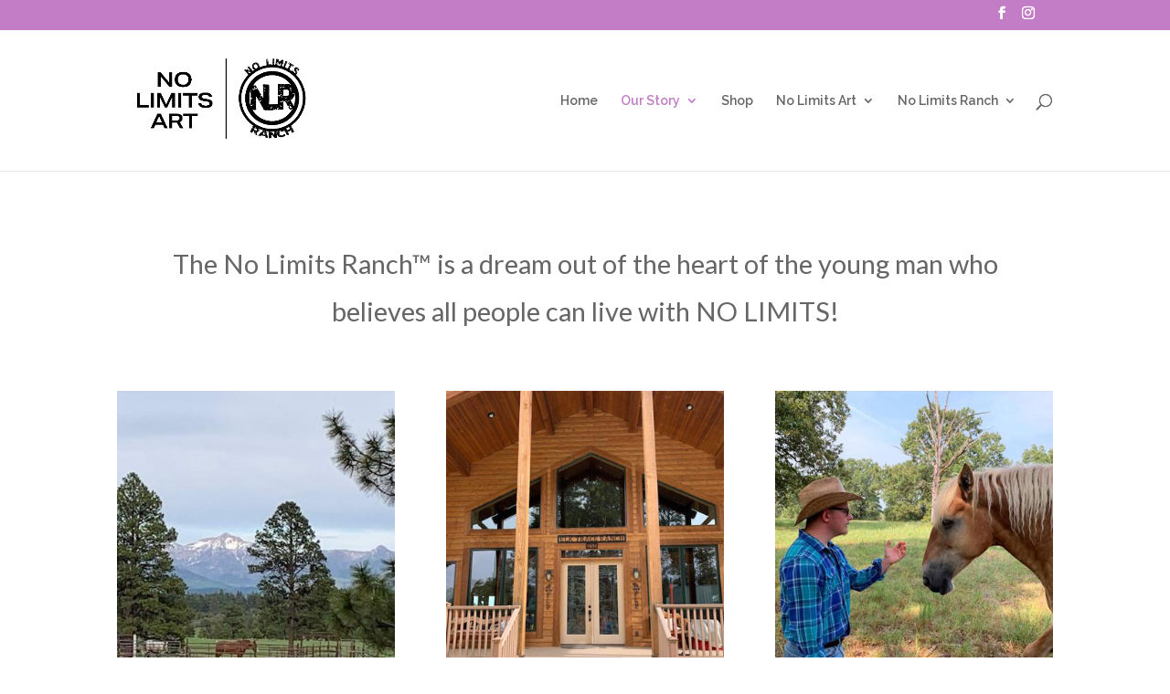

--- FILE ---
content_type: text/css
request_url: https://thenolimitsranch.com/wp-content/et-cache/935/et-core-unified-deferred-935.min.css?ver=1760313869
body_size: 823
content:
@font-face{font-family:"ScalletMM";font-display:swap;src:url("https://thenolimitsranch.com/wp-content/uploads/et-fonts/ScarlettMDemoRegular.ttf") format("truetype")}.et_pb_section_0.et_pb_section{background-color:RGBA(0,0,0,0)!important}.et_pb_row_0,body #page-container .et-db #et-boc .et-l .et_pb_row_0.et_pb_row,body.et_pb_pagebuilder_layout.single #page-container #et-boc .et-l .et_pb_row_0.et_pb_row,body.et_pb_pagebuilder_layout.single.et_full_width_page #page-container #et-boc .et-l .et_pb_row_0.et_pb_row,.et_pb_row_0,body .pum-container .et-db #et-boc .et-l .et_pb_row_0.et_pb_row,body.et_pb_pagebuilder_layout.single #page-container #et-boc .et-l .et_pb_row_0.et_pb_row,body.et_pb_pagebuilder_layout.single.et_full_width_page #page-container #et-boc .et-l .et_pb_row_0.et_pb_row,.et_pb_row_0,body #page-container .et-db .pum .et-l .et_pb_row_0.et_pb_row,body.et_pb_pagebuilder_layout.single #page-container #et-boc .et-l .et_pb_row_0.et_pb_row,body.et_pb_pagebuilder_layout.single.et_full_width_page #page-container #et-boc .et-l .et_pb_row_0.et_pb_row,.et_pb_row_0,body .pum-container .et-db .pum .et-l .et_pb_row_0.et_pb_row,body.et_pb_pagebuilder_layout.single #page-container #et-boc .et-l .et_pb_row_0.et_pb_row,body.et_pb_pagebuilder_layout.single.et_full_width_page #page-container #et-boc .et-l .et_pb_row_0.et_pb_row,.et_pb_row_2,body #page-container .et-db #et-boc .et-l .et_pb_row_2.et_pb_row,body.et_pb_pagebuilder_layout.single #page-container #et-boc .et-l .et_pb_row_2.et_pb_row,body.et_pb_pagebuilder_layout.single.et_full_width_page #page-container #et-boc .et-l .et_pb_row_2.et_pb_row,.et_pb_row_2,body .pum-container .et-db #et-boc .et-l .et_pb_row_2.et_pb_row,body.et_pb_pagebuilder_layout.single #page-container #et-boc .et-l .et_pb_row_2.et_pb_row,body.et_pb_pagebuilder_layout.single.et_full_width_page #page-container #et-boc .et-l .et_pb_row_2.et_pb_row,.et_pb_row_2,body #page-container .et-db .pum .et-l .et_pb_row_2.et_pb_row,body.et_pb_pagebuilder_layout.single #page-container #et-boc .et-l .et_pb_row_2.et_pb_row,body.et_pb_pagebuilder_layout.single.et_full_width_page #page-container #et-boc .et-l .et_pb_row_2.et_pb_row,.et_pb_row_2,body .pum-container .et-db .pum .et-l .et_pb_row_2.et_pb_row,body.et_pb_pagebuilder_layout.single #page-container #et-boc .et-l .et_pb_row_2.et_pb_row,body.et_pb_pagebuilder_layout.single.et_full_width_page #page-container #et-boc .et-l .et_pb_row_2.et_pb_row{width:100%}.et_pb_text_0{line-height:1.8em;font-family:'Lato',Helvetica,Arial,Lucida,sans-serif;font-size:29px;line-height:1.8em;margin-bottom:10px!important}.et_pb_text_0 h1,.et_pb_text_1 h1{font-size:70px}.et_pb_image_0{margin-bottom:-3px!important;text-align:left;margin-left:0}.et_pb_image_1,.et_pb_image_2,.et_pb_image_3,.et_pb_image_4,.et_pb_image_5,.et_pb_image_6,.et_pb_image_7,.et_pb_image_8{text-align:left;margin-left:0}.et_pb_section_1.et_pb_section{padding-bottom:9px}.et_pb_text_1{font-family:'ScalletMM',Helvetica,Arial,Lucida,sans-serif;margin-bottom:10px!important}.et_pb_row_3.et_pb_row{margin-top:-54px!important;margin-right:auto!important;margin-left:auto!important}.et_pb_divider_0:before{border-top-color:#000000;border-top-style:double}.et_pb_text_2,.et_pb_text_4{line-height:1.8em;font-weight:600;font-size:16px;line-height:1.8em}.et_pb_row_5.et_pb_row{padding-top:20px!important;padding-right:6px!important;margin-top:-23px!important;margin-right:auto!important;margin-left:auto!important;padding-top:20px;padding-right:6px}.et_pb_text_3{line-height:1.8em;font-weight:600;font-size:16px;line-height:1.8em;margin-bottom:18px!important}.et_pb_row_6.et_pb_row{padding-top:9px!important;margin-top:-79px!important;margin-right:auto!important;margin-left:auto!important;padding-top:9px}.et_pb_text_5,.et_pb_text_6,.et_pb_text_8,.et_pb_text_11{line-height:1.8em;font-size:16px;line-height:1.8em}.et_pb_row_9.et_pb_row{margin-right:auto!important;margin-bottom:-38px!important;margin-left:auto!important}.et_pb_text_7,.et_pb_text_10{font-size:16px}.et_pb_divider_1:before,.et_pb_divider_2:before{border-top-color:#cecece}.et_pb_row_12.et_pb_row{padding-top:0px!important;padding-top:0px}body #page-container .et_pb_section .et_pb_button_0,body .pum-container .et_pb_section .et_pb_button_0{color:#FFFFFF!important;letter-spacing:0px;padding-right:2em;padding-left:0.7em;background-color:#8300E9}body #page-container .et_pb_section .et_pb_button_0,body #page-container .et_pb_section .et_pb_button_0:hover,body .pum-container .et_pb_section .et_pb_button_0,body .pum-container .et_pb_section .et_pb_button_0:hover{padding:0.3em 1em!important}body #page-container .et_pb_section .et_pb_button_0:before,body #page-container .et_pb_section .et_pb_button_0:after,body .pum-container .et_pb_section .et_pb_button_0:before,body .pum-container .et_pb_section .et_pb_button_0:after{display:none!important}.et_pb_button_0,.et_pb_button_0:after{transition:all 300ms ease 0ms}.et_pb_text_12{font-size:16px;padding-top:0px!important;margin-top:-17px!important}.et_pb_image_9{text-align:center}.et_pb_row_14.et_pb_row{margin-top:45px!important;margin-right:auto!important;margin-left:auto!important}.et_pb_text_13{font-family:'ScalletMM',Helvetica,Arial,Lucida,sans-serif}.et_pb_section_2.et_pb_section{padding-top:6px}.et_pb_row_15.et_pb_row{margin-top:-31px!important;margin-right:auto!important;margin-left:auto!important}.et_pb_code_0{border-width:10px;border-color:#FFFFFF;padding-right:0px;margin-right:50px!important;margin-left:50px!important;box-shadow:6px 6px 18px 11px rgba(0,0,0,0.3)}@media only screen and (max-width:980px){.et_pb_image_0 .et_pb_image_wrap img,.et_pb_image_1 .et_pb_image_wrap img,.et_pb_image_2 .et_pb_image_wrap img,.et_pb_image_3 .et_pb_image_wrap img,.et_pb_image_4 .et_pb_image_wrap img,.et_pb_image_5 .et_pb_image_wrap img,.et_pb_image_6 .et_pb_image_wrap img,.et_pb_image_7 .et_pb_image_wrap img,.et_pb_image_8 .et_pb_image_wrap img,.et_pb_image_9 .et_pb_image_wrap img{width:auto}}@media only screen and (max-width:767px){.et_pb_image_0 .et_pb_image_wrap img,.et_pb_image_1 .et_pb_image_wrap img,.et_pb_image_2 .et_pb_image_wrap img,.et_pb_image_3 .et_pb_image_wrap img,.et_pb_image_4 .et_pb_image_wrap img,.et_pb_image_5 .et_pb_image_wrap img,.et_pb_image_6 .et_pb_image_wrap img,.et_pb_image_7 .et_pb_image_wrap img,.et_pb_image_8 .et_pb_image_wrap img,.et_pb_image_9 .et_pb_image_wrap img{width:auto}}